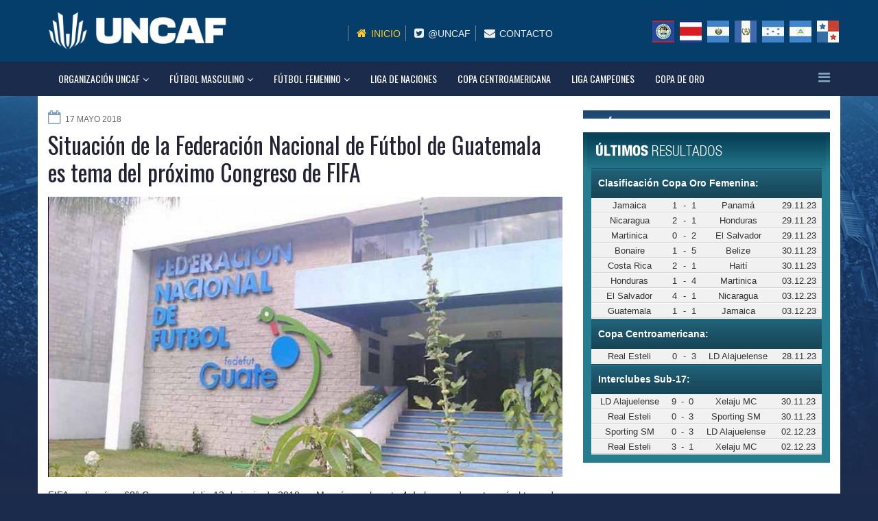

--- FILE ---
content_type: text/html; charset=utf-8
request_url: https://uncafut.com/index.php/organizacion-uncaf/noticias-uncaf/7725-situacion-de-la-federacion-nacional-de-futbol-de-guatemala-es-tema-del-proximo-congreso-de-fifa
body_size: 31010
content:
<!DOCTYPE html>
<html xmlns="http://www.w3.org/1999/xhtml" xml:lang="es-es" lang="es-es" dir="ltr">
    <head>
        <meta http-equiv="X-UA-Compatible" content="IE=edge">
            <meta name="viewport" content="width=device-width, initial-scale=1">
                                <!-- head -->
                <base href="https://uncafut.com/index.php/organizacion-uncaf/noticias-uncaf/7725-situacion-de-la-federacion-nacional-de-futbol-de-guatemala-es-tema-del-proximo-congreso-de-fifa" />
	<meta http-equiv="content-type" content="text/html; charset=utf-8" />
	<meta name="keywords" content="uncaf, centroamerica, guatemala, el salvador, honduras, panamá, costa rica, fifa, " />
	<meta name="author" content="Estrada Victor" />
	<meta name="description" content="FIFA realizará su 68° Congreso el dia 13 de junio de 2018 en Moscú, en el punto 4 de la agenda se tocará el tema de la situación actual de la Federación Na..." />
	<title>Situación de la Federación Nacional de Fútbol de Guatemala es tema del próximo Congreso de FIFA </title>
	<link href="/images/noticias/2018/2017/icons.jpg" rel="shortcut icon" type="image/vnd.microsoft.icon" />
	<link href="//fonts.googleapis.com/css?family=Open+Sans:300,300italic,regular,italic,600,600italic,700,700italic,800,800italic&amp;subset=latin" rel="stylesheet" type="text/css" />
	<link href="//fonts.googleapis.com/css?family=Oswald:300,regular,700&amp;subset=latin-ext" rel="stylesheet" type="text/css" />
	<link href="/templates/uncaf/css/bootstrap.min.css" rel="stylesheet" type="text/css" />
	<link href="/templates/uncaf/css/font-awesome.min.css" rel="stylesheet" type="text/css" />
	<link href="/templates/uncaf/css/legacy.css" rel="stylesheet" type="text/css" />
	<link href="/templates/uncaf/css/template.css" rel="stylesheet" type="text/css" />
	<link href="/templates/uncaf/css/presets/preset1.css" rel="stylesheet" type="text/css" class="preset" />
	<link href="/templates/uncaf/css/custom.css" rel="stylesheet" type="text/css" />
	<link href="/templates/uncaf/css/frontend-edit.css" rel="stylesheet" type="text/css" />
	<link href="https://uncafut.com/modules/mod_news_pro_gk5/interface/css/style.css" rel="stylesheet" type="text/css" />
	<style type="text/css">
h1{font-family:Open Sans, sans-serif; font-weight:800; }h2{font-family:Oswald, sans-serif; font-weight:normal; }h3{font-family:Open Sans, sans-serif; font-weight:normal; }h4{font-family:Open Sans, sans-serif; font-weight:normal; }h5{font-family:Open Sans, sans-serif; font-weight:600; }h6{font-family:Open Sans, sans-serif; font-weight:600; }.sp-page-builder .page-content #section-id-1556206664148 {padding:0 0 50px 0; }

h3.sppb-addon-title {font-size:16px;padding:0 0 10px 0; margin-top: 0px;}#sp-menu-organizacion{ background-color:#1a2b4c; }#sp-bottom{ background-color:#013f6e;color:#ededed;padding:10px 0px 40px 0px; }#sp-bottom a{color:#ffffff;}#sp-bottom a:hover{color:#92d9eb;}
	</style>
	<script src="/media/jui/js/jquery.min.js?54854e810cfc6e47fd3d631a57430e45" type="text/javascript"></script>
	<script src="/media/jui/js/jquery-noconflict.js?54854e810cfc6e47fd3d631a57430e45" type="text/javascript"></script>
	<script src="/media/jui/js/jquery-migrate.min.js?54854e810cfc6e47fd3d631a57430e45" type="text/javascript"></script>
	<script src="/media/system/js/caption.js?54854e810cfc6e47fd3d631a57430e45" type="text/javascript"></script>
	<script src="/templates/uncaf/js/bootstrap.min.js" type="text/javascript"></script>
	<script src="/templates/uncaf/js/jquery.sticky.js" type="text/javascript"></script>
	<script src="/templates/uncaf/js/main.js" type="text/javascript"></script>
	<script src="/templates/uncaf/js/frontend-edit.js" type="text/javascript"></script>
	<script src="https://uncafut.com/modules/mod_news_pro_gk5/interface/scripts/engine.jquery.js" type="text/javascript"></script>
	<script type="text/javascript">
jQuery(window).on('load',  function() {
				new JCaption('img.caption');
			});
var sp_preloader = '0';

var sp_gotop = '1';

var sp_offanimation = 'default';

	</script>
	<meta property="og:url" content="https://uncafut.com/index.php/organizacion-uncaf/noticias-uncaf/7725-situacion-de-la-federacion-nacional-de-futbol-de-guatemala-es-tema-del-proximo-congreso-de-fifa" />
	<meta property="og:type" content="article" />
	<meta property="og:title" content="Situación de la Federación Nacional de Fútbol de Guatemala es tema del próximo Congreso de FIFA " />
	<meta property="og:description" content="FIFA realizará su 68° Congreso el dia 13 de junio de 2018 en Moscú, en el punto 4 de la agenda se tocará el tema de la situación actual de la Federación Na..." />

                <!-- Global site tag (gtag.js) - Google Analytics -->
<script async src="https://www.googletagmanager.com/gtag/js?id=UA-1121744-9"></script>
<script>
  window.dataLayer = window.dataLayer || [];
  function gtag(){dataLayer.push(arguments);}
  gtag('js', new Date());

  gtag('config', 'UA-1121744-9');
</script>
                </head>
                <body class="site com-content view-article no-layout no-task itemid-102 es-es ltr  sticky-header layout-fluid off-canvas-menu-init">

                    <div class="body-wrapper">
                        <div class="body-innerwrapper">
                            <header id="sp-header"><div class="container"><div class="row"><div id="sp-logo" class="col-xs-8 col-sm-3 col-md-3"><div class="sp-column "><h1 class="logo"><a href="/"><img class="sp-default-logo" src="/images/logo.png" alt="Uncafut"></a></h1></div></div><div id="sp-left" class="col-xs-4 col-sm-9 col-md-9 hidden-xs"><div class="sp-column "><div class="sp-module "><div class="sp-module-content">

<div class="custom"  >
	<div id="headerright" class="span8">
<div id="hsocialx" class="row">
<div class="mini_links "><nav class="sec-nav">
<ul id="menu-top-links" class="sec-nav-menu">
<li id="menu-item-540" class="hidden-tablet"><a class="current" href="/index.php/inicio"> Inicio</a></li>
<li id="menu-item-538" class=""><a href="https://twitter.com/uncaf" target="_blank"> @Uncaf</a></li>
<li id="menu-item-1324" class=""><a href="/index.php/contacto"> Contacto</a></li>
</ul>
</nav></div>
<div id="soci" class="banderas"><a class="bandera_be myyoutube " title="Belice" href="/index.php/asociaciones/belice"> </a> <a class="bandera_cr myyoutube " title="Costa Rica" href="/index.php/asociaciones/costa-rica"> </a> <a class="bandera_es myyoutube " title="El Salvador" href="/index.php/asociaciones/elsalvador"> </a> <a class="bandera_gt myyoutube " title="Guatemala" href="/index.php/asociaciones/guatemala"> </a> <a class="bandera_hn myyoutube " title="Honduras" href="/index.php/asociaciones/honduras"> </a> <a class="bandera_ni myyoutube " title="Nicaragua" href="/index.php/asociaciones/nicaragua"> </a> <a class="bandera_pa myyoutube " title="Panamá" href="/index.php/asociaciones/panama"> </a></div>
</div>
</div></div>
</div></div></div></div></div></div></header><section id="sp-menu-organizacion"><div class="container"><div class="row"><div id="sp-menu" class="col-sm-12 col-md-12"><div class="sp-column ">			<div class='sp-megamenu-wrapper'>
				<a id="offcanvas-toggler" href="#"><i class="fa fa-bars"></i></a>
				<ul class="sp-megamenu-parent hidden-sm hidden-xs"><li class="sp-menu-item sp-has-child active"><a  href="/index.php/organizacion-uncaf/noticias-uncaf" >Organización UNCAF</a><div class="sp-dropdown sp-dropdown-main sp-menu-right" style="width: 240px;"><div class="sp-dropdown-inner"><ul class="sp-dropdown-items"><li class="sp-menu-item"><a  href="/index.php/organizacion-uncaf/comite-ejecutivo" >Comité Ejecutivo</a></li><li class="sp-menu-item"><a  href="/index.php/organizacion-uncaf/comisiones" >Comisiones</a></li><li class="sp-menu-item"><a  href="/index.php/organizacion-uncaf/secretaria-general" >Secretaría General</a></li><li class="sp-menu-item sp-has-child"><a  href="/index.php/organizacion-uncaf/asociaciones" >Asociaciones</a><div class="sp-dropdown sp-dropdown-sub sp-menu-right" style="width: 240px;"><div class="sp-dropdown-inner"><ul class="sp-dropdown-items"><li class="sp-menu-item"><a  href="/index.php/organizacion-uncaf/asociaciones/belice" >Belice</a></li><li class="sp-menu-item"><a  href="/index.php/organizacion-uncaf/asociaciones/costa-rica" >Costa Rica</a></li><li class="sp-menu-item"><a  href="/index.php/organizacion-uncaf/asociaciones/elsalvador" >El Salvador</a></li><li class="sp-menu-item"><a  href="/index.php/organizacion-uncaf/asociaciones/guatemala" >Guatemala</a></li><li class="sp-menu-item"><a  href="/index.php/organizacion-uncaf/asociaciones/honduras" >Honduras</a></li><li class="sp-menu-item"><a  href="/index.php/organizacion-uncaf/asociaciones/nicaragua" >Nicaragua</a></li><li class="sp-menu-item"><a  href="/index.php/organizacion-uncaf/asociaciones/panama" >Panamá</a></li></ul></div></div></li><li class="sp-menu-item current-item active"><a  href="/index.php/organizacion-uncaf/noticias-uncaf" >Noticias Uncaf</a></li></ul></div></div></li><li class="sp-menu-item sp-has-child"><a  href="/index.php/futbol-masculino" >Fútbol Masculino</a><div class="sp-dropdown sp-dropdown-main sp-menu-right" style="width: 240px;"><div class="sp-dropdown-inner"><ul class="sp-dropdown-items"><li class="sp-menu-item"><a  href="/index.php/futbol-masculino/masculino-eliminatoria" >Eliminatoria</a></li><li class="sp-menu-item"><a  href="/index.php/futbol-masculino/torneos-forward" >Torneos Forward</a></li><li class="sp-menu-item"><a  href="/index.php/futbol-masculino/masculino-sub20" >Sub-20</a></li><li class="sp-menu-item"><a  href="/index.php/futbol-masculino/masculino-sub17" >Sub-17</a></li><li class="sp-menu-item"><a  href="/index.php/futbol-masculino/masculino-sub16" >Sub-16</a></li><li class="sp-menu-item"><a  href="/index.php/futbol-masculino/masculino-olimpico" >Proceso Olímpico</a></li><li class="sp-menu-item"><a  href="/index.php/futbol-masculino/masculino-futsal" >Futsal</a></li><li class="sp-menu-item"><a  href="/index.php/futbol-masculino/masculino-futbolplaya" >Futbol Playa</a></li><li class="sp-menu-item"><a  href="/index.php/futbol-masculino/ranking-fifa-masculino" >Ranking FIFA</a></li></ul></div></div></li><li class="sp-menu-item sp-has-child"><a  href="/index.php/futbol-femenino" >Fútbol Femenino</a><div class="sp-dropdown sp-dropdown-main sp-menu-right" style="width: 240px;"><div class="sp-dropdown-inner"><ul class="sp-dropdown-items"><li class="sp-menu-item"><a  href="/index.php/futbol-femenino/femenino-eliminatoria" >Eliminatoria</a></li><li class="sp-menu-item"><a  href="/index.php/futbol-femenino/torneos-forward-femenino" >Torneos Forward</a></li><li class="sp-menu-item"><a  href="/index.php/futbol-femenino/femenino-olimpico" >Proceso Olímpico</a></li><li class="sp-menu-item"><a  href="/index.php/futbol-femenino/femenino-interclubes" >Torneo Interclubes</a></li><li class="sp-menu-item"><a  href="/index.php/futbol-femenino/femenino-sub20" >Sub-20</a></li><li class="sp-menu-item"><a  href="/index.php/futbol-femenino/femenino-sub17" >Sub-17</a></li><li class="sp-menu-item"><a  href="/index.php/futbol-femenino/ranking-fifa-femenino" >Ranking FIFA</a></li></ul></div></div></li><li class="sp-menu-item"><a  href="/index.php/liga-de-naciones" >Liga de Naciones</a></li><li class="sp-menu-item"><a  href="/index.php/copa-centroamericana" >Copa Centroamericana</a></li><li class="sp-menu-item"><a  href="/index.php/liga-campeones" >Liga Campeones</a></li><li class="sp-menu-item"><a  href="/index.php/copa-de-oro" >Copa de Oro</a></li></ul>			</div>
		</div></div></div></div></section><section id="sp-main-body"><div class="container"><div class="row"><div id="sp-component" class="col-sm-8 col-md-8"><div class="sp-column "><div id="system-message-container">
	</div>
<article class="item item-page item-featured" itemscope itemtype="http://schema.org/Article">
	<meta itemprop="inLanguage" content="es-ES" />
	

											
											
	<div class="entry-header">
		
						<dl class="article-info">

		
			<dt class="article-info-term"></dt>	
				
			
			
			
			
							<dd class="published">
	<i class="fa fa-calendar-o"></i>
	<time datetime="2018-05-17T12:23:18-06:00" itemprop="datePublished" data-toggle="tooltip" title="Fecha de publicación">
		17 Mayo 2018	</time>
</dd>			
		
					
			
					
		

	</dl>
		
					<h2 itemprop="name">
									Situación de la Federación Nacional de Fútbol de Guatemala es tema del próximo Congreso de FIFA 							</h2>
												</div>

				

													<img class="imagen_noticia" src="/images/documents//91df5627ab4553fbe9817a0a14bceeea_w866_h472_cp.jpg"  alt="" />
			
			
			
	


								
											
		
				
	
			<div itemprop="articleBody">
		<p>FIFA realizará su 68° Congreso el dia 13 de junio de 2018 en Moscú, en el punto 4 de la agenda se tocará el tema de la situación actual de la Federación Nacional de Fútbol de Guatemala.</p>
<p><img src="/images/noticias/2018/IMG_20180517_120523.jpg" alt="" /></p> 	</div>

	
	
				
	
	
			<div class="article-footer-wrap">
			<div class="article-footer-top">
									<div class="helix-social-share">
		<div class="helix-social-share-icon">
			<ul>
				
				<li>
					<div class="facebook" data-toggle="tooltip" data-placement="top" title="Share On Facebook">

						<a class="facebook" onClick="window.open('http://www.facebook.com/sharer.php?u=https://uncafut.com/index.php/organizacion-uncaf/noticias-uncaf/7725-situacion-de-la-federacion-nacional-de-futbol-de-guatemala-es-tema-del-proximo-congreso-de-fifa','Facebook','width=600,height=300,left='+(screen.availWidth/2-300)+',top='+(screen.availHeight/2-150)+''); return false;" href="http://www.facebook.com/sharer.php?u=https://uncafut.com/index.php/organizacion-uncaf/noticias-uncaf/7725-situacion-de-la-federacion-nacional-de-futbol-de-guatemala-es-tema-del-proximo-congreso-de-fifa">

							<i class="fa fa-facebook"></i>
						</a>

					</div>
				</li>
				<li>
					<div class="twitter"  data-toggle="tooltip" data-placement="top" title="Share On Twitter">
						
						<a class="twitter" onClick="window.open('http://twitter.com/share?url=https://uncafut.com/index.php/organizacion-uncaf/noticias-uncaf/7725-situacion-de-la-federacion-nacional-de-futbol-de-guatemala-es-tema-del-proximo-congreso-de-fifa&amp;text=Situación%20de%20la%20Federación%20Nacional%20de%20Fútbol%20de%20Guatemala%20es%20tema%20del%20próximo%20Congreso%20de%20FIFA%20','Twitter share','width=600,height=300,left='+(screen.availWidth/2-300)+',top='+(screen.availHeight/2-150)+''); return false;" href="http://twitter.com/share?url=https://uncafut.com/index.php/organizacion-uncaf/noticias-uncaf/7725-situacion-de-la-federacion-nacional-de-futbol-de-guatemala-es-tema-del-proximo-congreso-de-fifa&amp;text=Situación%20de%20la%20Federación%20Nacional%20de%20Fútbol%20de%20Guatemala%20es%20tema%20del%20próximo%20Congreso%20de%20FIFA%20">
							<i class="fa fa-twitter"></i>
						</a>

					</div>
				</li>
				<li>
					<div class="google-plus">
						<a class="gplus" data-toggle="tooltip" data-placement="top" title="Share On Google Plus" onClick="window.open('https://plus.google.com/share?url=https://uncafut.com/index.php/organizacion-uncaf/noticias-uncaf/7725-situacion-de-la-federacion-nacional-de-futbol-de-guatemala-es-tema-del-proximo-congreso-de-fifa','Google plus','width=585,height=666,left='+(screen.availWidth/2-292)+',top='+(screen.availHeight/2-333)+''); return false;" href="https://plus.google.com/share?url=https://uncafut.com/index.php/organizacion-uncaf/noticias-uncaf/7725-situacion-de-la-federacion-nacional-de-futbol-de-guatemala-es-tema-del-proximo-congreso-de-fifa" >
						<i class="fa fa-google-plus"></i></a>
					</div>
				</li>
				
				<li>
					<div class="linkedin">
						<a class="linkedin" data-toggle="tooltip" data-placement="top" title="Share On Linkedin" onClick="window.open('http://www.linkedin.com/shareArticle?mini=true&url=https://uncafut.com/index.php/organizacion-uncaf/noticias-uncaf/7725-situacion-de-la-federacion-nacional-de-futbol-de-guatemala-es-tema-del-proximo-congreso-de-fifa','Linkedin','width=585,height=666,left='+(screen.availWidth/2-292)+',top='+(screen.availHeight/2-333)+''); return false;" href="http://www.linkedin.com/shareArticle?mini=true&url=https://uncafut.com/index.php/organizacion-uncaf/noticias-uncaf/7725-situacion-de-la-federacion-nacional-de-futbol-de-guatemala-es-tema-del-proximo-congreso-de-fifa" >
							
						<i class="fa fa-linkedin-square"></i></a>
					</div>
				</li>
			</ul>
		</div>		
	</div> <!-- /.helix-social-share -->














			</div>
					</div>
	
</article>
</div></div><div id="sp-right" class="col-sm-4 col-md-4"><div class="sp-column custom-class"><div class="sp-module  proximos_juegos"><div class="sp-module-content">	<p>Error: No articles to display</p>
</div></div><div class="sp-module  ultimos_resultados"><div class="sp-module-content">	<div class="nspMain  ultimos_resultados" id="nsp-nsp-87" data-config="{
				'animation_speed': 400,
				'animation_interval': 5000,
				'animation_function': 'Fx.Transitions.Expo.easeIn',
				'news_column': 1,
				'news_rows': 1,
				'links_columns_amount': 0,
				'links_amount': 0
			}">		
				
					<div class="nspArts bottom" style="width:100%;">
								<div class="nspArtScroll1">
					<div class="nspArtScroll2 nspPages1">
																	<div class="nspArtPage active nspCol1">
																				<div class="nspArt nspCol1" style="padding:0 0 0 0;">
								<p class="nspText tleft fleft"><table class="resultados_tabla" border="0" width="100%" cellspacing="2" cellpadding="0">
<tbody>
<tr>
<th colspan="6">
<div class="resultados_h3" align="center">
<div style="text-align: left;" align="center">Clasificación Copa Oro Femenina:</div>
</div>
</th>
</tr>
<tr>
<td align="right" width="33%">Jamaica</td>
<td align="center" width="6%">1</td>
<td align="center" width="2%">-</td>
<td align="center" width="6%">1</td>
<td width="33%">Panamá</td>
<td class="ultimo_fecha" width="20%">29.11.23</td>
</tr>
<tr>
<td align="right" width="33%">Nicaragua</td>
<td align="center" width="6%">2</td>
<td align="center" width="2%">-</td>
<td align="center" width="6%">1</td>
<td width="33%">Honduras</td>
<td class="ultimo_fecha" width="20%">29.11.23</td>
</tr>
<tr>
<td align="right" width="33%">Martinica</td>
<td align="center" width="6%">0</td>
<td align="center" width="2%">-</td>
<td align="center" width="6%">2</td>
<td width="33%">El Salvador</td>
<td class="ultimo_fecha" width="20%">29.11.23</td>
</tr>
<tr>
<td align="right" width="33%">Bonaire</td>
<td align="center" width="6%">1</td>
<td align="center" width="2%">-</td>
<td align="center" width="6%">5</td>
<td width="33%">Belize</td>
<td class="ultimo_fecha" width="20%">30.11.23</td>
</tr>
<tr>
<td align="right" width="33%">Costa Rica</td>
<td align="center" width="6%">2</td>
<td align="center" width="2%">-</td>
<td align="center" width="6%">1</td>
<td width="33%">Haití</td>
<td class="ultimo_fecha" width="20%">30.11.23</td>
</tr>
<tr>
<td align="right" width="33%">Honduras</td>
<td align="center" width="6%">1</td>
<td align="center" width="2%">-</td>
<td align="center" width="6%">4</td>
<td width="33%">Martinica</td>
<td class="ultimo_fecha" width="20%">03.12.23</td>
</tr>
<tr>
<td align="right" width="33%">El Salvador</td>
<td align="center" width="6%">4</td>
<td align="center" width="2%">-</td>
<td align="center" width="6%">1</td>
<td width="33%">Nicaragua</td>
<td class="ultimo_fecha" width="20%">03.12.23</td>
</tr>
<tr>
<td align="right" width="33%">Guatemala</td>
<td align="center" width="6%">1</td>
<td align="center" width="2%">-</td>
<td align="center" width="6%">1</td>
<td width="33%">Jamaica</td>
<td class="ultimo_fecha" width="20%">03.12.23</td>
</tr>
</tbody>
</table>
<table class="resultados_tabla" border="0" width="100%" cellspacing="2" cellpadding="0">
<tbody>
<tr>
<th colspan="6">
<div class="resultados_h3" align="center">
<div style="text-align: left;" align="center">Copa Centroamericana:</div>
</div>
</th>
</tr>
<tr>
<td align="right" width="33%">Real Esteli</td>
<td align="center" width="6%">0</td>
<td align="center" width="2%">-</td>
<td align="center" width="6%">3</td>
<td width="33%">LD Alajuelense</td>
<td class="ultimo_fecha" width="20%">28.11.23</td>
</tr>
</tbody>
</table>
<table class="resultados_tabla" style="width: 100.239%;" border="0" cellspacing="2" cellpadding="0">
<tbody>
<tr style="height: 15px;">
<th style="width: 97.9916%; height: 15px;" colspan="6">
<div class="resultados_h3 " align="center">
<div style="text-align: left;" align="center">Interclubes Sub-17:</div>
</div>
</th>
</tr>
<tr style="height: 15px;">
<td style="width: 32.4345%; height: 15px;" align="right">LD Alajuelense</td>
<td style="width: 5.76779%; height: 15px;" align="center">9</td>
<td style="width: 1.79775%; height: 15px;" align="center">-</td>
<td style="width: 5.76779%; height: 15px;" align="center">0</td>
<td style="width: 32.4345%; height: 15px;">Xelaju MC</td>
<td class="ultimo_fecha" style="width: 19.7893%; height: 15px;">30.11.23</td>
</tr>
<tr style="height: 15px;">
<td style="width: 32.4345%; height: 15px;" align="right">Real Esteli</td>
<td style="width: 5.76779%; height: 15px;" align="center">0</td>
<td style="width: 1.79775%; height: 15px;" align="center">-</td>
<td style="width: 5.76779%; height: 15px;" align="center">3</td>
<td style="width: 32.4345%; height: 15px;">Sporting SM</td>
<td class="ultimo_fecha" style="width: 19.7893%; height: 15px;">30.11.23</td>
</tr>
<tr style="height: 15px;">
<td style="width: 32.4345%; height: 15px;" align="right">Sporting SM</td>
<td style="width: 5.76779%; height: 15px;" align="center">0</td>
<td style="width: 1.79775%; height: 15px;" align="center">-</td>
<td style="width: 5.76779%; height: 15px;" align="center">3</td>
<td style="width: 32.4345%; height: 15px;">LD Alajuelense</td>
<td class="ultimo_fecha" style="width: 19.7893%; height: 15px;">02.12.23</td>
</tr>
<tr style="height: 15px;">
<td style="width: 32.4345%; height: 15px;" align="right">Real Esteli</td>
<td style="width: 5.76779%; height: 15px;" align="center">3</td>
<td style="width: 1.79775%; height: 15px;" align="center">-</td>
<td style="width: 5.76779%; height: 15px;" align="center">1</td>
<td style="width: 32.4345%; height: 15px;">Xelaju MC</td>
<td class="ultimo_fecha" style="width: 19.7893%; height: 15px;">02.12.23</td>
</tr>
</tbody>
</table>
<p> </p></p>							</div>
												</div>
																</div>

									</div>
			</div>
		
				
			</div>
</div></div></div></div></div></div></section><section id="sp-bottom"><div class="container"><div class="row"><div id="sp-bottom1" class="col-sm-6 col-md-8"><div class="sp-column "><div class="sp-module "><div class="sp-module-content">

<div class="custom"  >
	<div id="footer_left" class="span8">
<h3 class="hidden-phone">UNCAF</h3>
<p class="uncaf_frase">La Unión Centroamericana de Fútbol UNCAF, es una entidad colaboradora, subordinada y adscrita a la Confederación Norte, Centroamericana y del Caribe de Fútbol, CONCACAF. <br /><br /></p>
<h3 style="padding-top: 20px;">ASOCIACIONES</h3>
<div id="soci" class="banderas_footer"><a class="bandera_be myyoutube " title="Belice" href="/index.php/asociaciones/belice">  </a> <a class="bandera_cr myyoutube " title="Costa Rica" href="/index.php/asociaciones/costa-rica">  </a> <a class="bandera_es myyoutube " title="El Salvador" href="/index.php/asociaciones/elsalvador">  </a> <a class="bandera_gt myyoutube " title="Guatemala" href="/index.php/asociaciones/guatemala">  </a> <a class="bandera_hn myyoutube " title="Honduras" href="/index.php/asociaciones/honduras">  </a> <a class="bandera_ni myyoutube " title="Nicaragua" href="/index.php/asociaciones/nicaragua">  </a> <a class="bandera_pa myyoutube " title="Panamá" href="/index.php/asociaciones/panama">  </a></div>
</div></div>
</div></div></div></div><div id="sp-bottom2" class="col-sm-6 col-md-4"><div class="sp-column "><div class="sp-module "><div class="sp-module-content">

<div class="custom"  >
	<div id="footer_right" class="span4">
<h3>CONTACTO</h3>
<div class="custom">
<div class="lara-width-15 lara-width-block">
<h4><span class="icon-phone"> </span></h4>
</div>
<div class="lara-width-85 lara-width-block"><strong>+502 2233-0260</strong> <br /> FAX: <strong>+502 2508-7203<br /></strong></div>
<div class="clear"> </div>
<div class="lara-width-15 lara-width-block">
<h4><span class="icon-home"> </span></h4>
</div>
<div class="lara-width-85 lara-width-block">Diagonal 6 12-42 Zona 10<br />Edificio Design Center Torre I,<br />Oficina 1203/1204, Guatemala City<br />Guatemala, C. A.</div>
<div class="lara-width-15 lara-width-block">
<h4 class="nomargintop"><span class="icon-envelope"> </span></h4>
</div>
<div class="lara-width-85 lara-width-block"><a href="mailto:contacto@uncafut.com">contacto@uncafut.com</a></div>
<div class="lara-width-15 lara-width-block">
<h4><span class="icon-twit"> </span></h4>
</div>
<div class="lara-width-85 lara-width-block"><a href="https://twitter.com/uncaf" target="_blank" rel="noopener noreferrer">@uncaf</a></div>
</div>
</div></div>
</div></div></div></div></div></div></section><footer id="sp-footer"><div class="container"><div class="row"><div id="sp-footer1" class="col-sm-12 col-md-12"><div class="sp-column "><span class="sp-copyright">© UNCAF · Todos los Derechos Reservados
Website por LaraWebs.com
</span></div></div></div></div></footer>                        </div> <!-- /.body-innerwrapper -->
                    </div> <!-- /.body-innerwrapper -->

                    <!-- Off Canvas Menu -->
                    <div class="offcanvas-menu">
                        <a href="#" class="close-offcanvas"><i class="fa fa-remove"></i></a>
                        <div class="offcanvas-inner">
                                                          <div class="sp-module _menu"><div class="sp-module-content"><ul class="nav menu">
<li class="item-142  current active deeper parent"><a href="/index.php/organizacion-uncaf/noticias-uncaf" > Organización UNCAF</a><span class="offcanvas-menu-toggler collapsed" data-toggle="collapse" data-target="#collapse-menu-142"><i class="open-icon fa fa-angle-down"></i><i class="close-icon fa fa-angle-up"></i></span><ul class="collapse" id="collapse-menu-142"><li class="item-143"><a href="/index.php/organizacion-uncaf/comite-ejecutivo" > Comité Ejecutivo</a></li><li class="item-144"><a href="/index.php/organizacion-uncaf/comisiones" > Comisiones</a></li><li class="item-145"><a href="/index.php/organizacion-uncaf/secretaria-general" > Secretaría General</a></li><li class="item-146  deeper parent"><a href="/index.php/organizacion-uncaf/asociaciones" > Asociaciones</a><span class="offcanvas-menu-toggler collapsed" data-toggle="collapse" data-target="#collapse-menu-146"><i class="open-icon fa fa-angle-down"></i><i class="close-icon fa fa-angle-up"></i></span><ul class="collapse" id="collapse-menu-146"><li class="item-147"><a href="/index.php/organizacion-uncaf/asociaciones/belice" > Belice</a></li><li class="item-153"><a href="/index.php/organizacion-uncaf/asociaciones/costa-rica" > Costa Rica</a></li><li class="item-150"><a href="/index.php/organizacion-uncaf/asociaciones/elsalvador" > El Salvador</a></li><li class="item-149"><a href="/index.php/organizacion-uncaf/asociaciones/guatemala" > Guatemala</a></li><li class="item-151"><a href="/index.php/organizacion-uncaf/asociaciones/honduras" > Honduras</a></li><li class="item-152"><a href="/index.php/organizacion-uncaf/asociaciones/nicaragua" > Nicaragua</a></li><li class="item-154"><a href="/index.php/organizacion-uncaf/asociaciones/panama" > Panamá</a></li></ul></li><li class="item-102  current active"><a href="/index.php/organizacion-uncaf/noticias-uncaf" > Noticias Uncaf</a></li></ul></li><li class="item-155  deeper parent"><a href="/index.php/futbol-masculino" > Fútbol Masculino</a><span class="offcanvas-menu-toggler collapsed" data-toggle="collapse" data-target="#collapse-menu-155"><i class="open-icon fa fa-angle-down"></i><i class="close-icon fa fa-angle-up"></i></span><ul class="collapse" id="collapse-menu-155"><li class="item-156"><a href="/index.php/futbol-masculino/masculino-eliminatoria" > Eliminatoria</a></li><li class="item-215"><a href="/index.php/futbol-masculino/torneos-forward" > Torneos Forward</a></li><li class="item-157"><a href="/index.php/futbol-masculino/masculino-sub20" > Sub-20</a></li><li class="item-158"><a href="/index.php/futbol-masculino/masculino-sub17" > Sub-17</a></li><li class="item-159"><a href="/index.php/futbol-masculino/masculino-sub16" > Sub-16</a></li><li class="item-167"><a href="/index.php/futbol-masculino/masculino-olimpico" > Proceso Olímpico</a></li><li class="item-160"><a href="/index.php/futbol-masculino/masculino-futsal" > Futsal</a></li><li class="item-161"><a href="/index.php/futbol-masculino/masculino-futbolplaya" > Futbol Playa</a></li><li class="item-177"><a href="/index.php/futbol-masculino/ranking-fifa-masculino" > Ranking FIFA</a></li></ul></li><li class="item-162  deeper parent"><a href="/index.php/futbol-femenino" > Fútbol Femenino</a><span class="offcanvas-menu-toggler collapsed" data-toggle="collapse" data-target="#collapse-menu-162"><i class="open-icon fa fa-angle-down"></i><i class="close-icon fa fa-angle-up"></i></span><ul class="collapse" id="collapse-menu-162"><li class="item-165"><a href="/index.php/futbol-femenino/femenino-eliminatoria" > Eliminatoria</a></li><li class="item-216"><a href="/index.php/futbol-femenino/torneos-forward-femenino" > Torneos Forward</a></li><li class="item-166"><a href="/index.php/futbol-femenino/femenino-olimpico" > Proceso Olímpico</a></li><li class="item-178"><a href="/index.php/futbol-femenino/femenino-interclubes" > Torneo Interclubes</a></li><li class="item-163"><a href="/index.php/futbol-femenino/femenino-sub20" > Sub-20</a></li><li class="item-164"><a href="/index.php/futbol-femenino/femenino-sub17" > Sub-17</a></li><li class="item-176"><a href="/index.php/futbol-femenino/ranking-fifa-femenino" > Ranking FIFA</a></li></ul></li><li class="item-207"><a href="/index.php/liga-de-naciones" > Liga de Naciones</a></li><li class="item-138"><a href="/index.php/copa-centroamericana" > Copa Centroamericana</a></li><li class="item-103"><a href="/index.php/liga-campeones" > Liga Campeones</a></li><li class="item-137"><a href="/index.php/copa-de-oro" > Copa de Oro</a></li></ul>
</div></div>
                                                    </div> <!-- /.offcanvas-inner -->
                    </div> <!-- /.offcanvas-menu -->

                    
                    
                    <!-- Preloader -->
                    
                    <!-- Go to top -->
                                            <a href="javascript:void(0)" class="scrollup">&nbsp;</a>
                    
                </body>
                </html>
